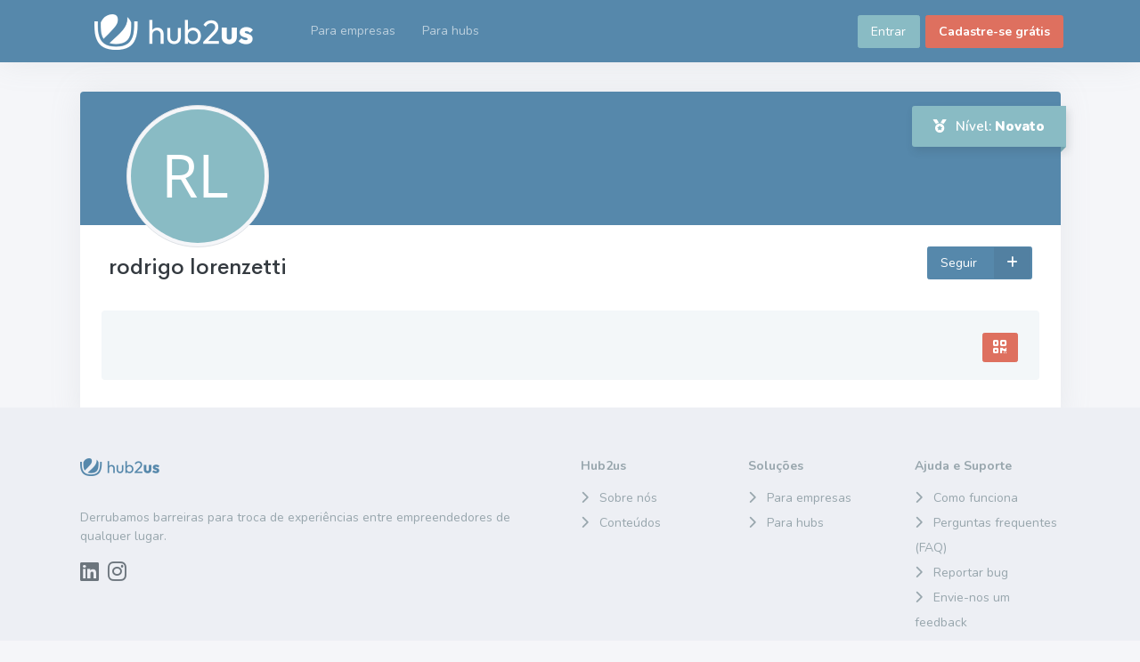

--- FILE ---
content_type: text/html; charset=UTF-8
request_url: https://www.hub2us.com/rodrigolorenzetti
body_size: 4092
content:
<!DOCTYPE html>
<html lang="pt-br">

<head>
<meta charset="utf-8" />
<title>rodrigo lorenzetti - Hub2us</title>
<meta name="viewport" content="width=device-width, initial-scale=1.0">
<meta http-equiv="Content-Language" content="pt-br">
<meta property="og:title" content="rodrigo lorenzetti - Hub2us">
<meta property="og:image" content="https://www.hub2us.com/assets/images/ogimage.png">
<meta property="og:description" content="Perfil do(a) empreendedor(a) rodrigo lorenzetti">
<meta property="og:url" content="https://www.hub2us.com/rodrigolorenzetti">
<meta content="Perfil do(a) empreendedor(a) rodrigo lorenzetti" name="description" />
<meta content="Dudu Broering" name="author" />
<meta http-equiv="X-UA-Compatible" content="IE=edge" />
<meta name="csrf-token" content="ATpEHLmCKlVVKSLDUqwXh4wVVE3BxxiAgDL4KHWP">
<!-- App favicon -->
<link rel="shortcut icon" href="https://www.hub2us.com/assets/images/favicon.ico">

<!-- Shoelace -->
<link rel="stylesheet" href="https://cdn.jsdelivr.net/npm/@shoelace-style/shoelace@2.11.2/cdn/themes/light.css" />

<link rel="preload" as="style" href="https://www.hub2us.com/build/assets/app-CIixx846.css" /><link rel="stylesheet" href="https://www.hub2us.com/build/assets/app-CIixx846.css" data-navigate-track="reload" />
<link href="https://www.hub2us.com/assets/libs/spectrum-colorpicker2/spectrum.min.css" rel="stylesheet" type="text/css">
<link href="https://www.hub2us.com/assets/libs/cropperjs/cropper.css" rel="stylesheet" type="text/css" />

<!-- Jquery Toast css -->
<link href="https://www.hub2us.com/assets/libs/jquery-toast-plugin/jquery.toast.min.css" rel="stylesheet" type="text/css" />


    <!-- Global site tag (gtag.js) - Google Analytics -->
    <script async src="https://www.googletagmanager.com/gtag/js?id=G-CVLJL020CF"></script>
    <script>
        window.dataLayer = window.dataLayer || [];

        function gtag() {
            dataLayer.push(arguments);
        }
        gtag('js', new Date());

        gtag('config', 'G-CVLJL020CF');
    </script>
    <script src="https://platform.illow.io/banner.js?siteId=cfc18472-813b-4d5f-9666-5423013bad7b"></script>
    <!-- Hotjar Tracking Code for https://www.hub2us.com -->
    <script>
        (function(h, o, t, j, a, r) {
            h.hj = h.hj || function() {
                (h.hj.q = h.hj.q || []).push(arguments)
            };
            h._hjSettings = {
                hjid: 3545380,
                hjsv: 6
            };
            a = o.getElementsByTagName('head')[0];
            r = o.createElement('script');
            r.async = 1;
            r.src = t + h._hjSettings.hjid + j + h._hjSettings.hjsv;
            a.appendChild(r);
        })(window, document, 'https://static.hotjar.com/c/hotjar-', '.js?sv=');
    </script>
</head>

<!-- body start -->

<body data-layout-mode="horizontal">

<!-- Begin page -->
<div id="wrapper">

    <!-- Topbar Start -->
<div class="navbar-custom">
    <div class="container-fluid">
                    <ul class="list-unstyled topnav-menu float-end">
                <li class="nav-item" style="line-height:70px;">
                    <a href="https://www.hub2us.com/login" class="btn btn-secondary">Entrar</a>
                </li>
                <li class="nav-item ms-1" style="line-height:70px;">
                    <a href="https://www.hub2us.com/register" class="btn btn-info fw-bold">Cadastre-se grátis</a>
                </li>
            </ul>
                
        <!-- LOGO -->
        <div class="logo-box">
            <a href="https://www.hub2us.com"
                class="logo logo-light text-center ">
                <span class="logo-sm">
                    <img src="https://www.hub2us.com/assets/images/logo-sm-dark.png" alt="Hub2us" height="40">
                </span>
                <span class="logo-lg">
                    <img src="https://www.hub2us.com/assets/images/logo-dark.png" alt="Hub2us" height="40">
                </span>
                            </a>
        </div>

        <ul class="list-unstyled topnav-menu topnav-menu-left m-0">
            <li>
                <button class="button-menu-mobile waves-effect waves-light">
                    <i class="fas fa-bars"></i>
                </button>
            </li>

            <li>
                <!-- Mobile menu toggle (Horizontal Layout)-->
                <a class="navbar-toggle navbar-dark nav-link" data-bs-toggle="collapse"
                    data-bs-target="#topnav-menu-content">
                    <div class="lines">
                        <span class="bg-white"></span>
                        <span class="bg-white"></span>
                        <span class="bg-white"></span>
                    </div>
                </a>
                <!-- End mobile menu toggle-->
            </li>

            <li class="nav-item d-none d-lg-block" id="to-companies">
                <a href="https://www.hub2us.com/solutions/companies" class="nav-link waves-effect waves-light">
                    <span>Para empresas</span>
                </a>
            </li>

            <li class="nav-item d-none d-lg-block" id="to-hubs">
                <a href="https://www.hub2us.com/solutions/hubs" class="nav-link waves-effect waves-light" role="button">
                    <span>Para hubs</span><span class="d-none d-xxl-inline-block">&nbsp;de empreendedorismo</span>
                </a>
            </li>

        </ul>

        <div class="clearfix"></div>
    </div>
</div>
<!-- end Topbar -->

<div class="topnav  d-lg-none ">
    <div class="container-fluid">
        <nav class="navbar navbar-light navbar-expand-lg topnav-menu">

            <div class="collapse navbar-collapse justify-content-between" id="topnav-menu-content">
                <ul class="navbar-nav d-lg-none">
                    <li class="nav-item">
                        <a class="nav-link arrow-none" href="https://www.hub2us.com/solutions/companies">
                            <i class="fas fa-landmark me-1"></i> Para empresas
                        </a>
                    </li>
                    <li class="nav-item">
                        <a href="https://www.hub2us.com/solutions/hubs" class="nav-link arrow-none" role="button">
                            <i class="fas fa-circle-nodes me-1"></i> Para hubs de empreendedorismo
                        </a>
                                            </li>
                </ul>
                            </div> <!-- end .collapsed-->
        </nav>
    </div> <!-- end container-fluid -->
</div> <!-- end topnav-->

    <!-- ============================================================== -->
    <!-- Start Page Content here -->
    <!-- ============================================================== -->
    <div class="content-page  mt-sm-2 ">

        <div class="content">

    <!-- Start Content-->
    <div class="container-fluid">

        <div class="row mt-4">
            <div class="col-12">
                <div class="card ribbon-box">
                    <div class="card-header" style="height: 150px; background-color:#5688AB;">
                        <div class="ribbon ribbon-secondary float-end p-2 ps-3 pe-3 fs-5"><i class="fas fa-medal me-1"></i> Nível: <b>Novato</b></div>
                        <div class="row">
                            <div class="col-8 col-sm-6 col-lg-4 col-xl-3 text-center" style="position:absolute; left:-5px; top:15px;">
                                <img src="https://www.gravatar.com/avatar/5f623bb42532a51579f4046937dd5bb5?size=150&amp;d=https%3A%2F%2Fui-avatars.com%2Fapi%2Frodrigo+lorenzetti%2F150%2F89BBC4%2FFFFFFF" alt="rodrigo lorenzetti" class="avatar-profile img-thumbnail rounded-circle">
                            </div>
                        </div>
                        <div class="mt-5 d-flex justify-content-end" style="position: relative;">
                                                        
                            
                        </div>
                    </div>
                    <div class="card-body">
                        <div class="row mb-2" style="height:60px;">
                            <div class="col-8 col-sm-6 col-lg-4 col-xl-3 text-center" style="position:absolute; left:-5px;">
                                <h3 class="text-center">rodrigo lorenzetti</h3></span>
                            </div>
                            <div class="col-sm-6 col-lg-8 col-xl-9  d-none d-sm-flex justify-content-end" style="position: absolute; right:20px;">
                                                                <button class="btn btn-primary follow-button" data-url="https://www.hub2us.com/rodrigolorenzetti/follow">
                                    Seguir
                                    <span class="btn-label-right">
                                        <i class="fas fa-plus"></i>
                                    </span>
                                </button>
                                                            </div>
                        </div>
                        <div class="row d-xs-block d-sm-none mb-2">
                            <div class="col d-flex justify-content-center">
                                                                <button class="btn btn-primary follow-button" data-url="https://www.hub2us.com/rodrigolorenzetti/follow">
                                    Seguir
                                    <span class="btn-label-right">
                                        <i class="fas fa-plus"></i>
                                    </span>
                                </button>
                                                            </div>
                        </div>

                        <div id="contact-box">
                            <div class="d-lg-flex justify-content-between align-items-center bg-light p-2 ps-3 pe-3 fs-1 mb-3 rounded">
                                <div class="p-0 m-0 row d-lg-none">
                                                                                                                                                                                                                                                                                                                                                                                                                                                                                                                                                                                                                                                                                        </div>
                                <div class="p-0 m-0 d-none d-lg-block">
                                                                                                                                                                                                                                                                                                                                                                                                                                                                                                                                                                                                                                                                                        </div>
                                <div id="qrcode-user">
                                    <div class="p-0 m-0 row d-lg-none">
                                        <div class="col-12 d-grid">
                                            <a href="javascript:void(0);" data-bs-toggle="modal" data-bs-target="#modal-qrcode-profile" class="btn btn-info">
                                                QrCode
                                                <span class="btn-label-right float-end">
                                                    <i class="fas fa-qrcode"></i>
                                                </span>
                                            </a>
                                        </div>
                                    </div>
                                    <div class="p-0 m-0 ms-2 d-none d-lg-block">
                                        <a href="javascript:void(0);" data-bs-toggle="modal" data-bs-target="#modal-qrcode-profile" class="btn btn-info btn-icon"><i class="fas fa-qrcode"></i></a>
                                    </div>
                                </div>
                            </div>
                        </div>

                        <div class="row">
                            <div class="col-lg-3">
                                
                                <!-- Verifica se show_companies é igual a 1 e se o usuário tem empresas ativas -->
                                
                                                                                            </div>
                            <div class="col-lg-9">

                                <div class="row">
                                    <div class="col-lg-12">


                                        
                                    </div>
                                </div>

                                <div class="row">
                                    <div class="col-lg-12">

                                        
                                    </div>
                                </div>

                                <div class="row">
                                    <div class="col-lg-12">


                                        
                                    </div>
                                </div>

                            </div>
                        </div>

                    </div>
                </div>
            </div>
        </div>

    </div> <!-- container -->

    <!-- QrCode Modal -->
    <div class="modal fade" id="modal-qrcode-profile" tabindex="-1" role="dialog" aria-hidden="true">
        <div class="modal-dialog modal-dialog-centered">
            <div class="modal-content">
                <div class="modal-header">
                    <h4 class="modal-title" id="myCenterModalLabel">Escaneie para abrir</h4>
                    <button type="button" class="btn-close" data-bs-dismiss="modal" aria-label="Close"></button>
                </div>
                <div class="modal-body text-center">
                    <img src="https://www.hub2us.com/qrcode/user/rodrigolorenzetti">
                </div>
                <div class="modal-footer d-flex justify-content-center">
                    <button type="button" class="btn btn-primary" data-bs-dismiss="modal">Fechar</button>
                </div>
            </div><!-- /.modal-content -->
        </div><!-- /.modal-dialog -->
    </div><!-- /.modal -->

</div> <!-- content -->

        <!-- Footer Start -->
        <footer id="main-footer" class="footer">
            <div class="container-fluid">
    <div class="row mb-5">
        <div class="col-12 col-md-3 col-xl-6">
            <div class="mb-4 mt-4">
                <img src="https://www.hub2us.com/assets/images/logo-light.png" alt="Hub2us" height="20">
            </div>
            <p class="mb-2">Derrubamos barreiras para troca de experiências entre empreendedores de qualquer lugar.</p>
            <div class="mb-4">
                <a href="https://linkedin.com/company/hub2us" target="_blank" class="text-body fs-3 me-1"><i class="fab fa-linkedin"></i></a>
                <a href="https://instagram.com/hub2us" target="_blank" class="text-body fs-3"><i class="fab fa-instagram"></i></a>
            </div>
        </div>
        <div class="d-none d-lg-block col-md-3 col-xl-2">

            <div class="footer-list mt-4">
                <p class="mb-2 footer-list-title fw-bold">Hub2us</p>
                <ul class="list-unstyled footer-links lh-lg">
                    <li><a href="https://www.hub2us.com/company/hub2us"><i class="fas fa-chevron-right me-2"></i>Sobre nós</a></li>
                    
                    <li><a href="https://www.hub2us.com/articles?company=hub2us"><i class="fas fa-chevron-right me-2"></i>Conteúdos</a></li>
                </ul>
            </div>
            
        </div>
        <div class="d-none d-lg-block col-md-3 col-xl-2">

            <div class="footer-list mt-4">
                <p class="mb-2 footer-list-title fw-bold">Soluções</p>
                <ul class="list-unstyled footer-links lh-lg">
                    <li><a href="https://www.hub2us.com/solutions/companies"><i class="fas fa-chevron-right me-2"></i>Para empresas</a></li>
                    <li><a href="https://www.hub2us.com/solutions/hubs"><i class="fas fa-chevron-right me-2"></i>Para hubs</a></li>
                </ul>
            </div>
            
        </div>
        <div class="d-none d-lg-block col-md-3 col-xl-2">

            <div class="footer-list mt-4">
                <p class="mb-2 footer-list-title fw-bold">Ajuda e Suporte</p>
                <ul class="list-unstyled footer-links lh-lg">
                    <li><a href="https://www.hub2us.com/how-it-works"><i class="fas fa-chevron-right me-2"></i>Como funciona</a></li>
                    <li><a href="https://www.hub2us.com/faq"><i class="fas fa-chevron-right me-2"></i>Perguntas frequentes (FAQ)</a></li>
                    <li><a href="https://www.hub2us.com/contact-us?_d=bug"><i class="fas fa-chevron-right me-2"></i>Reportar bug</a></li>
                    <li><a href="https://www.hub2us.com/dudu/como-melhorar-o-hub2us"><i class="fas fa-chevron-right me-2"></i>Envie-nos um feedback</a></li>
                    <li><a href="https://www.hub2us.com/contact-us"><i class="fas fa-chevron-right me-2"></i>Fale conosco</a></li>
                </ul>
            </div>

        </div>
    </div>
    <div class="row">
        <div class="col-auto">
            <div class="text-start">
                <script>
                    document.write(new Date().getFullYear())
                </script> &copy; Hub2us
            </div>
        </div>
        <div class="col">
            <div class="text-end d-md-none">
                <a href="https://www.hub2us.com/terms-and-conditions" class="btn-sm btn-quarternary" data-original-title="" tabindex="0" data-plugin="tippy" title="Termos e Condições de Uso"><i class="fas fa-balance-scale"></i></a>
                <a href="https://www.hub2us.com/contact-us" class="btn-sm btn-quarternary" data-original-title="" tabindex="0" data-plugin="tippy" title="Fale conosco"><i class="fas fa-envelope"></i></a>
            </div>
            <div class="text-end footer-links d-none d-md-block">
                <a href="https://www.hub2us.com/terms-and-conditions">Termos e Condições de Uso</a>
            </div>
        </div>
    </div>
</div>        </footer>
        <!-- end Footer -->

    </div>

    
    <!-- ============================================================== -->
    <!-- End Page content -->
    <!-- ============================================================== -->


</div>
<!-- END wrapper -->

<!-- Right bar overlay-->
<div class="rightbar-overlay"></div>

<!-- Shoelace -->
<script type="module" src="https://cdn.jsdelivr.net/npm/@shoelace-style/shoelace@2.11.2/cdn/shoelace-autoloader.js">
</script>

<!-- Vendor js -->
<script src="https://www.hub2us.com/assets/js/vendor.min.js"></script>

<!-- Tippy js-->
<script src="https://www.hub2us.com/assets/libs/tippy.js/tippy.all.min.js"></script>

<!-- Tost - Offcanvas -->
<script src="https://www.hub2us.com/assets/libs/jquery-toast-plugin/jquery.toast.min.js"></script>
<!-- Tost - Offcanvas - End -->

<!-- form -->
<script src="https://www.hub2us.com/assets/libs/devbridge-autocomplete/jquery.autocomplete.min.js"></script>
<script src="https://www.hub2us.com/assets/libs/bootstrap-maxlength/bootstrap-maxlength.min.js"></script>

<!-- Masks -->
<script src="https://www.hub2us.com/assets/libs/jquery-mask-plugin/jquery.mask.min.js"></script>
<script src="https://www.hub2us.com/assets/js/pages/form-masks.init.js"></script>

<script src="https://www.hub2us.com/assets/libs/spectrum-colorpicker2/spectrum.min.js"></script>

<!-- App js -->
<link rel="modulepreload" href="https://www.hub2us.com/build/assets/app-B7CbTimz.js" /><link rel="modulepreload" href="https://www.hub2us.com/build/assets/axios-G5LVpFxl.js" /><link rel="modulepreload" href="https://www.hub2us.com/build/assets/helper-BLKfxutB.js" /><link rel="modulepreload" href="https://www.hub2us.com/build/assets/app-CbUuSUZ1.js" /><script type="module" src="https://www.hub2us.com/build/assets/app-B7CbTimz.js" data-navigate-track="reload"></script><script type="module" src="https://www.hub2us.com/build/assets/app-CbUuSUZ1.js" data-navigate-track="reload"></script>
<script>
    var ajaxRoutes = {
        'login': 'https://www.hub2us.com/login',
        'notificationsBox': 'https://www.hub2us.com/notifications/json',
        'countNotifications': 'https://www.hub2us.com/notifications/count',
    };
</script>

<!-- JS específico das páginas -->
<script src="https://www.hub2us.com/assets/js/users/follow.min.js"></script>

<!-- Alerts -->

<!-- Alerts -->

</body>

</html>


--- FILE ---
content_type: text/css
request_url: https://www.hub2us.com/assets/libs/cropperjs/cropper.css
body_size: 772
content:
/*!
 * Cropper.js v1.5.12
 * https://fengyuanchen.github.io/cropperjs
 *
 * Copyright 2015-present Chen Fengyuan
 * Released under the MIT license
 *
 * Date: 2021-06-12T08:00:11.623Z
 */

 .cropper-container {
    direction: ltr;
    font-size: 0;
    line-height: 0;
    position: relative;
    -ms-touch-action: none;
    touch-action: none;
    -webkit-user-select: none;
    -moz-user-select: none;
    -ms-user-select: none;
    user-select: none;
  }
  
  .cropper-container img {
    display: block;
    height: 100%;
    image-orientation: 0deg;
    max-height: none !important;
    max-width: none !important;
    min-height: 0 !important;
    min-width: 0 !important;
    width: 100%;
  }
  
  .cropper-wrap-box,
  .cropper-canvas,
  .cropper-drag-box,
  .cropper-crop-box,
  .cropper-modal {
    bottom: 0;
    left: 0;
    position: absolute;
    right: 0;
    top: 0;
  }
  
  .cropper-wrap-box,
  .cropper-canvas {
    overflow: hidden;
  }
  
  .cropper-drag-box {
    background-color: #fff;
    opacity: 0;
  }
  
  .cropper-modal {
    background-color: #000;
    opacity: 0.5;
  }
  
  .cropper-view-box {
    display: block;
    height: 100%;
    outline: 1px solid #39f;
    outline-color: rgba(51, 153, 255, 0.75);
    overflow: hidden;
    width: 100%;
  }
  
  .cropper-dashed {
    border: 0 dashed #eee;
    display: block;
    opacity: 0.5;
    position: absolute;
  }
  
  .cropper-dashed.dashed-h {
    border-bottom-width: 1px;
    border-top-width: 1px;
    height: calc(100% / 3);
    left: 0;
    top: calc(100% / 3);
    width: 100%;
  }
  
  .cropper-dashed.dashed-v {
    border-left-width: 1px;
    border-right-width: 1px;
    height: 100%;
    left: calc(100% / 3);
    top: 0;
    width: calc(100% / 3);
  }
  
  .cropper-center {
    display: block;
    height: 0;
    left: 50%;
    opacity: 0.75;
    position: absolute;
    top: 50%;
    width: 0;
  }
  
  .cropper-center::before,
  .cropper-center::after {
    background-color: #eee;
    content: ' ';
    display: block;
    position: absolute;
  }
  
  .cropper-center::before {
    height: 1px;
    left: -3px;
    top: 0;
    width: 7px;
  }
  
  .cropper-center::after {
    height: 7px;
    left: 0;
    top: -3px;
    width: 1px;
  }
  
  .cropper-face,
  .cropper-line,
  .cropper-point {
    display: block;
    height: 100%;
    opacity: 0.1;
    position: absolute;
    width: 100%;
  }
  
  .cropper-face {
    background-color: #fff;
    left: 0;
    top: 0;
  }
  
  .cropper-line {
    background-color: #39f;
  }
  
  .cropper-line.line-e {
    cursor: ew-resize;
    right: -3px;
    top: 0;
    width: 5px;
  }
  
  .cropper-line.line-n {
    cursor: ns-resize;
    height: 5px;
    left: 0;
    top: -3px;
  }
  
  .cropper-line.line-w {
    cursor: ew-resize;
    left: -3px;
    top: 0;
    width: 5px;
  }
  
  .cropper-line.line-s {
    bottom: -3px;
    cursor: ns-resize;
    height: 5px;
    left: 0;
  }
  
  .cropper-point {
    background-color: #39f;
    height: 5px;
    opacity: 0.75;
    width: 5px;
  }
  
  .cropper-point.point-e {
    cursor: ew-resize;
    margin-top: -3px;
    right: -3px;
    top: 50%;
  }
  
  .cropper-point.point-n {
    cursor: ns-resize;
    left: 50%;
    margin-left: -3px;
    top: -3px;
  }
  
  .cropper-point.point-w {
    cursor: ew-resize;
    left: -3px;
    margin-top: -3px;
    top: 50%;
  }
  
  .cropper-point.point-s {
    bottom: -3px;
    cursor: s-resize;
    left: 50%;
    margin-left: -3px;
  }
  
  .cropper-point.point-ne {
    cursor: nesw-resize;
    right: -3px;
    top: -3px;
  }
  
  .cropper-point.point-nw {
    cursor: nwse-resize;
    left: -3px;
    top: -3px;
  }
  
  .cropper-point.point-sw {
    bottom: -3px;
    cursor: nesw-resize;
    left: -3px;
  }
  
  .cropper-point.point-se {
    bottom: -3px;
    cursor: nwse-resize;
    height: 20px;
    opacity: 1;
    right: -3px;
    width: 20px;
  }
  
  @media (min-width: 768px) {
    .cropper-point.point-se {
      height: 15px;
      width: 15px;
    }
  }
  
  @media (min-width: 992px) {
    .cropper-point.point-se {
      height: 10px;
      width: 10px;
    }
  }
  
  @media (min-width: 1200px) {
    .cropper-point.point-se {
      height: 5px;
      opacity: 0.75;
      width: 5px;
    }
  }
  
  .cropper-point.point-se::before {
    background-color: #39f;
    bottom: -50%;
    content: ' ';
    display: block;
    height: 200%;
    opacity: 0;
    position: absolute;
    right: -50%;
    width: 200%;
  }
  
  .cropper-invisible {
    opacity: 0;
  }
  
  .cropper-bg {
    background-image: url('[data-uri]');
  }
  
  .cropper-hide {
    display: block;
    height: 0;
    position: absolute;
    width: 0;
  }
  
  .cropper-hidden {
    display: none !important;
  }
  
  .cropper-move {
    cursor: move;
  }
  
  .cropper-crop {
    cursor: crosshair;
  }
  
  .cropper-disabled .cropper-drag-box,
  .cropper-disabled .cropper-face,
  .cropper-disabled .cropper-line,
  .cropper-disabled .cropper-point {
    cursor: not-allowed;
  }